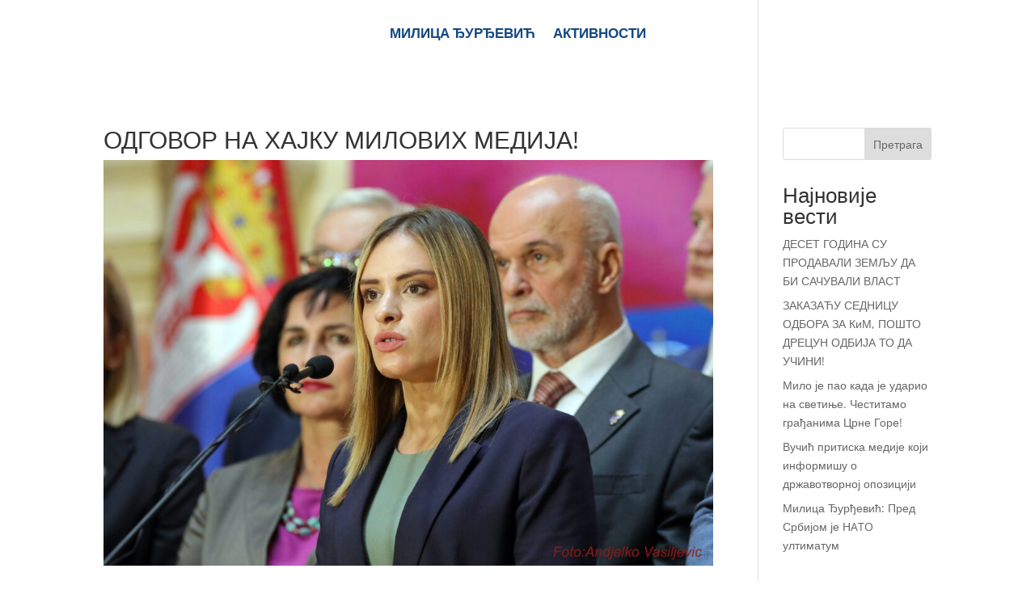

--- FILE ---
content_type: text/css
request_url: https://milicadjurdjevic.rs/wp-content/et-cache/global/et-divi-customizer-global.min.css?ver=1767962697
body_size: 248
content:
#main-header .nav li ul a{color:rgba(0,0,0,0.7)}.footer-widget .et_pb_widget div,.footer-widget .et_pb_widget ul,.footer-widget .et_pb_widget ol,.footer-widget .et_pb_widget label{line-height:1.7em}#et-footer-nav .bottom-nav li.current-menu-item a{color:#2ea3f2}#footer-bottom{background-color:#d1242a}#footer-info,#footer-info a{color:#ffffff}body .et_pb_bg_layout_light.et_pb_button:hover,body .et_pb_bg_layout_light .et_pb_button:hover,body .et_pb_button:hover{border-radius:0px}@media only screen and (min-width:981px){.et_header_style_centered.et_hide_primary_logo #main-header:not(.et-fixed-header) .logo_container,.et_header_style_centered.et_hide_fixed_logo #main-header.et-fixed-header .logo_container{height:11.88px}}@media only screen and (min-width:1350px){.et_pb_row{padding:27px 0}.et_pb_section{padding:54px 0}.single.et_pb_pagebuilder_layout.et_full_width_page .et_post_meta_wrapper{padding-top:81px}.et_pb_fullwidth_section{padding:0}}#footer-info,#footer-info a{float:none;text-align:center}.single .post{padding-bottom:25px;padding-top:100px}.et_right_sidebar #sidebar{padding-left:30px;padding-top:100px}#side.et_pb_social_media_follow li{display:block;margin-bottom:08px;position:relative}.post-meta{display:none}.et_pb_blog_grid .pagination>.alignleft a:before{content:'Старији блогови';visibility:visible}.et_pb_blog_grid .pagination>.alignleft a{visibility:collapse}.et_pb_blog_grid .pagination>.alignright a:before{content:'Новији блогови';visibility:visible}.et_pb_blog_grid .pagination>.alignright a{visibility:collapse}